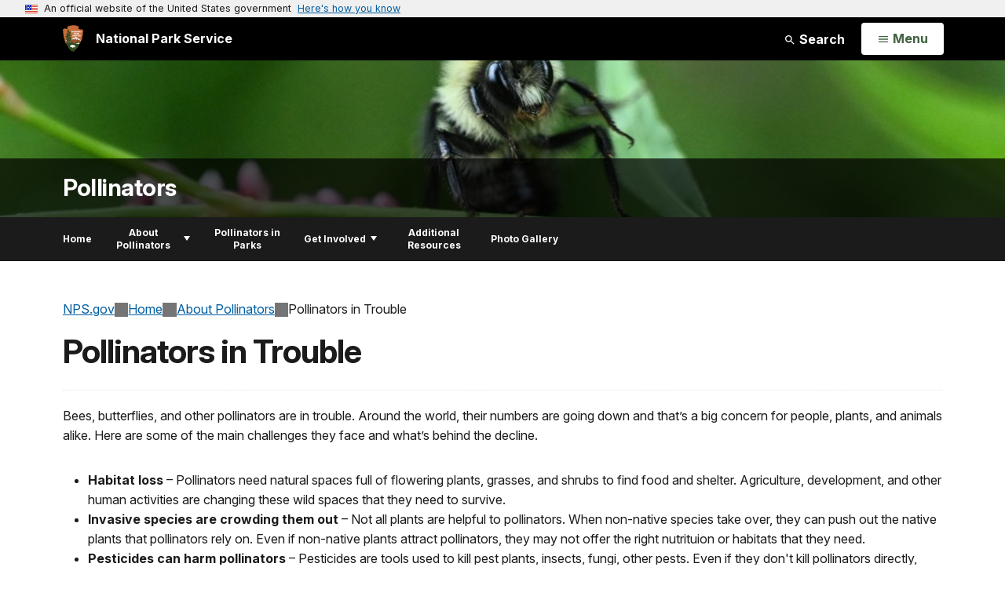

--- FILE ---
content_type: text/html;charset=UTF-8
request_url: https://www.nps.gov/subjects/pollinators/pollinators-in-trouble.htm
body_size: 11016
content:
<!doctype html> <html lang="en" class="no-js"> <!-- Content Copyright National Park Service -->
<!-- JavaScript & DHTML Code Copyright &copy; 1998-2025, PaperThin, Inc. All Rights Reserved. --> <head> <meta content="IE=edge" http-equiv="X-UA-Compatible"> <title>Pollinators in Trouble - Pollinators (U.S. National Park Service)</title> <script>
var jsDlgLoader = '/subjects/pollinators/loader.cfm';
var jsSiteResourceLoader = '/cs-resources.cfm?r=';
var jsSiteResourceSettings = {canCombine: false, canMinify: false};
</script>
<!-- beg (1) PrimaryResources -->
<script src="/ADF/thirdParty/jquery/jquery-3.6.js"></script><script src="/ADF/thirdParty/jquery/migrate/jquery-migrate-3.4.js"></script><script src="/commonspot/javascript/browser-all.js"></script>
<!-- end (1) PrimaryResources -->
<!-- beg (2) SecondaryResources -->
<!-- end (2) SecondaryResources -->
<!-- beg (3) StyleTags -->
<link rel="stylesheet" href="/common/commonspot/templates/assets/css/commonspotRTE.css" type="text/css" />
<!-- end (3) StyleTags -->
<!-- beg (4) JavaScript -->
<script>
<!--
var gMenuControlID = 0;
var menus_included = 0;
var jsSiteID = 1;
var jsSubSiteID = 30332;
var js_gvPageID = 4823688;
var jsPageID = 4823688;
var jsPageSetID = 0;
var jsPageType = 0;
var jsSiteSecurityCreateControls = 0;
var jsShowRejectForApprover = 1;
// -->
</script><script>
var jsDlgLoader = '/subjects/pollinators/loader.cfm';
var jsSiteResourceLoader = '/cs-resources.cfm?r=';
var jsSiteResourceSettings = {canCombine: false, canMinify: false};
</script>
<!-- end (4) JavaScript -->
<!-- beg (5) CustomHead -->
<!-- override SubjectSite from Subject Generic Page-->
<meta charset="utf-8">
<link href="/common/commonspot/templates/images/icons/favicon.ico" rel="shortcut icon">
<meta http-equiv="Pragma" content="no-cache" />
<meta http-equiv="Expires" content="0" />
<meta name="viewport" content="width=device-width, initial-scale=1.0">
<!--[if gt IE 8]>
<script src="/common/commonspot/templates/assets/js/app.early.min.js?v=20230112"></script>
<link href="/common/commonspot/templates/assets/css/split-css/main.min.css?v=2rpz-n03cpj" media="screen, print" rel="stylesheet">
<link href="/common/commonspot/templates/assets/css/split-css/main-min-blessed1.css" media="screen, print" rel="stylesheet">
<![endif]-->
<!--[if lt IE 9]>
<script src="https://oss.maxcdn.com/libs/html5shiv/3.7.0/html5shiv.js"></script>
<script src="https://oss.maxcdn.com/libs/respond.js/1.4.2/respond.min.js"></script>
<script src="/common/commonspot/templates/assets/js/app.early.min.js?v=20230112"></script>
<link href="/common/commonspot/templates/assets/css/split-css/main.min.css?v=2rpz-n03cpj" media="screen, print" rel="stylesheet">
<link href="/common/commonspot/templates/assets/css/split-css/main-min-blessed1.css" media="screen, print" rel="stylesheet">
<![endif]-->
<!--[if !IE]> -->
<script src="/common/commonspot/templates/assets/js/app.early.min.js?v=20230112"></script>
<script src="/common/commonspot/templates/js/uswds/uswds-init.js"></script>
<link href="/common/commonspot/templates/assets/css/main.min.css?v=20230112" media="screen, print" rel="stylesheet">
<!-- <![endif]-->
<link href='//fonts.googleapis.com/css?family=Open+Sans:700,600,400|Open+Sans+Condensed:300,700' rel='stylesheet' type='text/css'>
<link rel="manifest" href="/manifest.json" crossorigin="use-credentials" />
<meta name="apple-itunes-app" content="app-id=1549226484, app-argument=https://apps.apple.com/us/app/national-park-service/id1549226484">
<style>
table#cs_idLayout2,
table#cs_idLayout2 > tbody,
table#cs_idLayout2 > tbody > tr,
table#cs_idLayout2 > tbody > tr >  td
{
display: block;
border-collapse:separate;
}
</style>
<script src='/common/commonspot/templates/js/federated-analytics-uav1.js?ver=true&agency=DOI&subagency=NPS&exts=rtf,odt,ods,odp,brf&dclink=true&enhlink=true' id='_fed_an_ua_tag'></script>
<meta property="og:type" content="website" />
<!-- not view page: /subjects/pollinators/pollinators-in-trouble.htm -->
<meta property="og:title" content="Pollinators in Trouble - Pollinators (U.S. National Park Service)" />
<meta property="og:url" content="https://www.nps.gov/subjects/pollinators/pollinators-in-trouble.htm" />
<!-- end (5) CustomHead -->
<!-- beg (6) TertiaryResources -->
<!-- end (6) TertiaryResources -->
<!-- beg (7) authormode_inlinestyles -->
<link rel="stylesheet" type="text/css" href="/commonspot/commonspot.css" id="cs_maincss">
<!-- end (7) authormode_inlinestyles -->
</head><body class="SubjectSite"><span role="navigation" aria-label="Top of page" id="__topdoc__"></span>
<section
class="usa-banner"
aria-label="Official website of the United States government"
>
<div class="usa-accordion">
<header class="usa-banner__header">
<div class="usa-banner__inner">
<div class="grid-col-auto">
<img
aria-hidden="true"
class="usa-banner__header-flag"
src="/common/commonspot/templates/assets/icon/us_flag_small.png"
alt=""
/>
</div>
<div class="grid-col-fill tablet:grid-col-auto" aria-hidden="true">
<p class="usa-banner__header-text">
An official website of the United States government
</p>
<p class="usa-banner__header-action">Here's how you know</p>
</div>
<button
type="button"
class="usa-accordion__button usa-banner__button"
aria-expanded="false"
aria-controls="gov-banner-default"
>
<span class="usa-banner__button-text">Here's how you know</span>
</button>
</div>
</header>
<div
class="usa-banner__content usa-accordion__content"
id="gov-banner-default"
>
<div class="grid-row grid-gap-lg">
<div class="usa-banner__guidance tablet:grid-col-6">
<img
class="usa-banner__icon usa-media-block__img"
src="/common/commonspot/templates/assets/icon/icon-dot-gov.svg"
role="img"
alt=""
aria-hidden="true"
/>
<div class="usa-media-block__body">
<p>
<strong>Official websites use .gov</strong><br />A
<strong>.gov</strong> website belongs to an official government
organization in the United States.
</p>
</div>
</div>
<div class="usa-banner__guidance tablet:grid-col-6">
<img
class="usa-banner__icon usa-media-block__img"
src="/common/commonspot/templates/assets/icon/icon-https.svg"
role="img"
alt=""
aria-hidden="true"
/>
<div class="usa-media-block__body">
<p>
<strong>Secure .gov websites use HTTPS</strong><br />A
<strong>lock</strong> (
<span class="icon-lock"
><svg
xmlns="http://www.w3.org/2000/svg"
width="52"
height="64"
viewBox="0 0 52 64"
class="usa-banner__lock-image"
role="img"
aria-labelledby="banner-lock-description-default"
focusable="false"
>
<title id="banner-lock-title-default">Lock</title>
<desc id="banner-lock-description-default">Locked padlock icon</desc>
<path
fill="#000000"
fill-rule="evenodd"
d="M26 0c10.493 0 19 8.507 19 19v9h3a4 4 0 0 1 4 4v28a4 4 0 0 1-4 4H4a4 4 0 0 1-4-4V32a4 4 0 0 1 4-4h3v-9C7 8.507 15.507 0 26 0zm0 8c-5.979 0-10.843 4.77-10.996 10.712L15 19v9h22v-9c0-6.075-4.925-11-11-11z"
/>
</svg> </span
>) or <strong>https://</strong> means you've safely connected to
the .gov website. Share sensitive information only on official,
secure websites.
</p>
</div>
</div>
</div>
</div>
</div>
</section>
<!--googleoff: index-->
<div tabindex="-1" id="beforeSkipLinks" ></div>
<div class="skip-links" aria-label="short-cut links" role="navigation">
<ul>
<li><a href="#GlobalNav-toggle" aria-label="Skip to global NPS navigation">Skip to global NPS navigation</a></li>
<li><a href="#main" aria-label="Skip to the main content">Skip to the main content</a></li>
<li><a href="#GlobalFooter" aria-label="Skip to the footer section">Skip to the footer section</a></li>
</ul>
</div>
<!--googleon: index-->
<!--googleoff: index-->
<div class="AnniversaryBanner" id="anniversary_banner" data-sitecode="pollinators" data-sitetype="subject"></div>
<div class="PromoBanner"></div>
<!--googleon: index-->
<!--googleoff: index-->
<div class="GlobalHeader usaGlobalHeader" role="banner">
<div class="GlobalHeader__Navbar container">
<a class="GlobalHeader__Branding me-auto link-white" href="/">
<img src="/theme/assets/dist/images/branding/logo.png"
alt=""
width="80"
height="106"
class="GlobalHeader__Branding__Arrowhead img-fluid">
<span class="GlobalHeader__Branding__Text">
National Park Service
</span>
</a>
<a href="#GlobalFooterSearchInput"
class="GlobalHeader__FooterSearchLink js-scrollTo link-white">
<svg class="usa-icon"
role="presentation"
focusable="false">
<use href="/theme/assets/vendor/npsds/packages/icons/dist/sprite.svg#search" />
</svg>
<span class="visually-hidden">Search</span>
</a>
<form id="GlobalHeaderSearch"
class="GlobalHeader__Search"
action="/search/"
method="GET"
role="search">
<button type="button"
data-bs-toggle="collapse"
data-bs-target="#GlobalHeaderSearchCollapse"
aria-expanded="false"
aria-controls="GlobalHeaderSearchCollapse">
<svg class="usa-icon"
role="presentation"
focusable="false">
<use href="/theme/assets/vendor/npsds/packages/icons/dist/sprite.svg#search" />
</svg>
Search
</button>
<div id="GlobalHeaderSearchCollapse"
class="collapse collapse-horizontal"
role="presentation">
<div>
<input class="form-control me-2"
type="text"
autocomplete="off"
name="query"
placeholder="Keyword Search"
required
aria-label="Search text">
<div class="GlobalSearch-suggestions"></div>
<button class="usa-button usa-button--outline usa-button--inverse me-2" data-scope="site" type="submit">
This Site
</button>
<button class="usa-button usa-button--outline usa-button--inverse" data-scope="all" type="submit">
All NPS
</button>
</div>
</div>
<input type="hidden"
name="sitelimit"
value="www.nps.gov/subjects/pollinators">
<input type="hidden" name="affiliate" value="nps">
</form>
</div>
<nav id="GlobalNav" class="GlobalNav">
<h1 id="GlobalNavButtonContainer" class="usaGlobalNavButtonContainer">
<button type="button"
id="GlobalNav-toggle"
class="usa-button usa-button--inverse-fill"
data-bs-toggle="collapse"
data-bs-target="#GlobalNavCollapse"
aria-controls="GlobalNavCollapse"
aria-expanded="false"
aria-label="Open Menu">
<span class="GlobalNav__Toggle__Text GlobalNav__Toggle__Text--closed">
<svg class="usa-icon"
role="presentation"
focusable="false">
<use href="/theme/assets/vendor/npsds/packages/icons/dist/sprite.svg#menu" />
</svg>
<span class="visually-hidden">Open</span>
Menu
</span>
<span class="GlobalNav__Toggle__Text GlobalNav__Toggle__Text--open">
<svg class="usa-icon"
role="presentation"
focusable="false">
<use href="/theme/assets/vendor/npsds/packages/icons/dist/sprite.svg#close" />
</svg>
Close
<span class="visually-hidden">Menu</span>
</span>
</button>
</h1>
<div id="GlobalNavCollapse" class="collapse">
<div class="container">
<p class="GlobalNav__LanguageInfo">
</p>
<h2 class="GlobalNav__SectionHeading GlobalNav__SectionHeading--green" hidden>
Explore This Park
</h2>
<ul id="GlobalNavListLocal" class="GlobalNav__List" hidden></ul>
<h2 class="GlobalNav__SectionHeading GlobalNav__SectionHeading--blue">
Explore the National Park Service
</h2>
<ul id="GlobalNavList" class="GlobalNav__List"></ul>
</div>
</div>
</nav>
</div>
<!--googleon: index-->
<div id="myModal" class="modal refreshableModal" tabindex="-1" aria-labelledby="exitModalLabel" aria-hidden="true">
<div class="modal-dialog">
<div class="modal-content">
<div class="modal-header">
<h2 class="modal-title visually-hidden" id="exitModalLabel">Exiting nps.gov</h2>
<button type="button" class="btn-close" data-bs-dismiss="modal" aria-label="Close"></button>
</div>
<div class="modal-body"></div>
<div class="modal-footer">
<button type="button" class="btn btn-secondary" data-bs-dismiss="modal">Cancel</button>
</div>
</div>
</div>
</div>
<div id="cs_control_481716" class="cs_control CS_Element_Schedule"><div  title="" id="CS_Element_BannerContainer"><div id="gridRow_1_1_481716" class="cs_GridRow"><div id="gridCol_1_1_1_1_481716" class="cs_GridColumn"><div id="cs_control_830312" class="cs_control CS_Element_CustomCF"><div id="CS_CCF_4823688_830312">
<script>
window.addEventListener('load', (event) => {
NPS.utility.updateBannerImageFromJSON( "pollinators" );
});
</script>
<header id="HERO" class="Hero Hero--Ribbon -secondary">
<div id="HeroBanner" class="HeroBanner ">
<div class="HeroBanner__TitleContainer">
<div class="container">
<a href="&#x2f;subjects&#x2f;pollinators&#x2f;"
class="HeroBanner__Title"
>Pollinators</a>
</div>
</div>
<div class="picturefill-background"
role="img"
style="background-image: url('/common/uploads/banner_image/nri/secondary/ECB65A0C-BCF8-544E-7D067DC87BBF3BCB.jpg?mode=crop&quality=90&width=1024&height=200');background-position 50% 0%;" aria-label="Close-up of a black and yellow bumblebee perched on a green stem with small pink flowers">
<span data-src="/common/uploads/banner_image/nri/secondary/ECB65A0C-BCF8-544E-7D067DC87BBF3BCB.jpg?mode=crop&quality=90&width=1200&height=200"
data-media="(min-width: 1024px)"></span>
<span data-src="/common/uploads/banner_image/nri/secondary/ECB65A0C-BCF8-544E-7D067DC87BBF3BCB.jpg?mode=crop&quality=90&width=2400&height=400"
data-media="(min-width: 1024px) and (min-resolution: 144dppx)"></span>
<span data-src="/common/uploads/banner_image/nri/secondary/ECB65A0C-BCF8-544E-7D067DC87BBF3BCB.jpg?mode=crop&quality=90&width=2400&height=400"
data-media="(min-width: 1024px) and (-webkit-min-device-pixel-ratio: 1.5)"></span>
<span data-src="/common/uploads/banner_image/nri/secondary/ECB65A0C-BCF8-544E-7D067DC87BBF3BCB.jpg?mode=crop&quality=90&width=2400&height=400"
data-media="(min-width: 1440px)"></span>
</div>
</div>
</header>
</div></div><div id="cs_control_4094669" class="cs_control CS_Element_CustomCF"><div id="CS_CCF_4823688_4094669"> </div></div></div></div></div></div>
<div id="Subject-header">
<div class="container">
<div class="pull-left">
<!--googleoff: index-->
<nav id="LocalNav-desktop-nav" role="navigation">
<div id="cs_control_699042" class="cs_control CS_Element_CustomCF"><div id="CS_CCF_4823688_699042"><div id="cs_control_481717" class="cs_control CS_Element_Custom"><!-- _CSDPFID=4823688|4823688=_CSDPFID -->
<style type="text/css">
div.ColumnMain #npsNav h2 { display:none }
</style>
<!-- nav -->
<!--googleoff: index-->
<div id="npsNav" class="62F13721-B4A2-707E-9AEDA4C65FC41FF7">
<ul id="LocalNav" class="sm sm-nps"></ul>
</div>
<!--googleon: index-->
<script>
jQuery(document).ready(function() {
NPS.display.outputNav('/subjects/pollinators','/subjects/pollinators/pollinators-in-trouble.htm','read');
});
</script>
</div></div></div>
</nav>
<!--googleon: index-->
<script>
(function ($) {
// Hide park home
$("#LocalNav-desktop-nav ul li a:contains('Park Home')")
.parent()
.hide();
// Hide park home
$("li#LocalNav-mobile ul li a:contains('Park Home')")
.parent()
.hide();
$("ul#LocalNav > li > a")
.wrap("<div class='top-lvl-item-container'>")
.wrap("<div class='top-lvl-item'>");
})(jQuery);
</script>
</div>
</div>
</div>
<script type="text/javascript">
jQuery(document).ready(function() {
setTimeout( function() {
NPS.display.showAdminTools( 0 );
} ,10);
});
</script>
<div id="main" role="main" class="MainContent">
<style>
#modal-contact-us .modal-body { padding-top: 0px; }
.modal-header { border:none; }
</style>
<div class="modal fade" id="modal-contact-us" tabindex="-1" aria-labelledby="modal-contact-us-label">
<div class="modal-dialog">
<div class="modal-content">
<div class="modal-header">
<h4 class="modal-title visually-hidden" id="modal-contact-us-label">Contact Us</h4>
<button type="button" class="btn-close" data-bs-dismiss="modal" aria-label="Close"></button>
</div>
<div class="modal-body">
<iframe frameborder="0" id="modal-contact-us-iframe" width="100%" height="100%" title="Contact Us"></iframe>
</div>
</div>
</div>
</div>
<div id="adminTools"></div>
<div class="container">
<div class="ColumnGrid row">
<!--googleoff: index-->
<div class="container">
<nav class="usa-breadcrumb" aria-label="Breadcrumbs" style="display: none;">
<ol id="breadcrumbs" class="usa-breadcrumb__list"></ol>
</nav>
</div>
<!--googleon: index-->
<div class="ColumnMain col-sm-12">
<div class="ContentHeader text-content-size">
<h1 class="page-title">Pollinators in Trouble</h1>
</div>
<div class="row">
<div class="col-sm-12">
<div id="cs_control_536382" class="cs_control CS_Element_Schedule"><div  title="" id="CS_Element_contentcontainer"><div id="gridRow_1_1_536382" class="cs_GridRow"><div id="gridCol_1_1_1_1_536382" class="cs_GridColumn"><div id="cs_control_4823699" class="cs_control CS_Element_Custom"><style>blockquote {border-left: 5px solid #fff;}</style>
<div class="Component ArticleTextGroup TextWrapped clearfix">
Bees, butterflies, and other pollinators are in trouble. Around the world, their numbers are going down and that’s a big concern for people, plants, and animals alike. Here are some of the main challenges they face and what’s behind the decline.
</div></div><div id="cs_control_4823701" class="cs_control CS_Element_Custom"><style>blockquote {border-left: 5px solid #fff;}</style>
<div class="Component ArticleTextGroup TextWrapped clearfix">
<ul>
<li><strong>Habitat loss </strong>– Pollinators need natural spaces full of flowering plants, grasses, and shrubs to find food and shelter. Agriculture, development, and other human activities are changing these wild spaces that they need to survive.</li>
<li><strong>Invasive species are crowding them out </strong>– Not all plants are helpful to pollinators. When non-native species take over, they can push out the native plants that pollinators rely on. Even if non-native plants attract pollinators, they may not offer the right nutrituion or habitats that they need. </li>
<li><strong>Pesticides can harm pollinators </strong>– Pesticides are tools used to kill pest plants, insects, fungi, other pests. Even if they don't kill pollinators directly, these chemicals can impact the plants that pollnators depend on and leave behind harmful residue that can affect their health for generations.</li>
<li><strong>Climate change  </strong>– Flowering plants may occur farther north or at higher elevations as a response to warming temperatures and may become out of sync with their pollinators. The types and distributions of pollinators may change; pollinators adapted to warmer temperatures may expand their northward range, displacing other pollinators.</li>
<li><strong>Parasites and diseases </strong>– Pollinators also face threats from pests and illnesses, especially honey bees. Key parasites and diseases affecting honey bees include Varrora mites, Hive Beetle, and Colony Collapse Disorder. Global trade and travel make it easier for parasites and diseases, too. And some non-native pests are infecting native species.</li>
</ul>
</div></div><div id="cs_control_8036336" class="cs_control CS_Element_Custom">
<script src="/common/commonspot/customcf/search/js/search-listing-page-plugin.js"></script>
<script>
jQuery(document).ready(function() {
jQuery('#searchListing-3BAB7BCA-A2B2-F19B-1A6019334545545F').searchlisting({
searchURL: "/solr/",
searchURLReady: "/solr/?q=csPageID:(7845294^6 OR 7540748^5 OR 6932541^4 OR 6389626^3 OR 6119953^2 OR 7279964^1)&fl=Title,Abstract,Subtype,Parks,Organizations,Sites_Item,Image_URL,Image_Alt_Text,PageURL&defType=edismax&sort=score desc&start=0&fq=(Category:\"Articles\" OR Category:\"Trip Ideas\" OR Category:\"News\" OR Category:\"Teacher Resources\" OR Category:\"Articles\") AND Type:\"Article\" AND -Allow_Listing_Display:false&rows=10",
getMetaFields: "Title,Abstract,Subtype,Parks,Organizations,Sites_Item,Image_URL,Image_Alt_Text,PageURL",
frontEndClient: "",
perPage: "10",
startNum: "0",
keywords: "csPageID:(7845294^6 OR 7540748^5 OR 6932541^4 OR 6389626^3 OR 6119953^2 OR 7279964^1)",
filterQuery: "(Category:\"Articles\" OR Category:\"Trip Ideas\" OR Category:\"News\" OR Category:\"Teacher Resources\" OR Category:\"Articles\") AND Type:\"Article\" AND -Allow_Listing_Display:false",
usesDynamicNavigation: "",
sort: "score desc",
extrasForm: "",
extrasForm_keywordField: "",
extrasForm_keywordField: "",
dataTransformJS: "if(\'Type\' in meta && typeof meta[\'Type\'] == \'object\'){ meta[\'Type\'] = meta[\'Type\'].join(\',\'); }var st = metaFieldArr.indexOf(\'Subtype\'); var t = metaFieldArr.indexOf(\'Type\'); if (st !== -1 && t == -1) { metaFieldArr[st] = \'Type\'; if(\'Subtype\' in meta){ meta[\'Type\']=meta[\'Subtype\']; delete meta[\'Subtype\']; }} if(\'Parks\' in meta){ meta[\'Parks\']=meta[\'Parks\'].replace(/,/g , \', \');  }if(\'Organizations\' in meta){ meta[\'Organizations\']=meta[\'Organizations\'].replace(/,/g , \', \'); }if(\'Sites\' in meta){ meta[\'Sites\']=meta[\'Sites\'].replace(/,/g , \', \'); }if(\'Type\' in meta){ meta[\'Type\']=meta[\'Type\'].replace(/,/g , \', \'); }if(\'Subtype\' in meta && meta[\'Subtype\'] == \'Series\' ) { delete meta[\'Subtype\']; }if(\'Image_URL\' in meta){ meta[\'Image_URL\'] = meta[\'Image_URL\'].replace(\'/cropped_image/\', \'/cropped_image/secondary/\'); }if(\'Type\' in meta && meta[\'Type\'] !== \'News\' && \'Date_Released\' in meta){ delete meta[\'Date_Released\']; }"
,facetFields: "Parks_Item,Organizations_Item"
})
});
</script>
<div  class="container ListingList ListingResults" id="searchListing-3BAB7BCA-A2B2-F19B-1A6019334545545F">
<h2>Highlighted Articles</h2>
<div class="row">
<div class="col-sm-12">
<div class="results">
<a name="results"></a>
<div class="display-list-view" id="display-list-view">
<div class="info-micro-filter" style="display:none;">
<div class="result-count"></div>
<div class="result-selectors">
<div class="result-facet-Parks_Item result-facet-select" style="display:none;" data-facetField="Parks_Item" data-facettitle="Location">
<form action="#" class="micro-filter facet-parks">
<span class="visually-hidden">
<label for="sort-by-select-searchListing-3BAB7BCA-A2B2-F19B-1A6019334545545F">Narrow By Location:</label>
</span>
<select name="result-narrow-Parks_Item" multiple></select>
</form>
</div>
<div class="result-facet-Organizations_Item result-facet-select" style="display:none;" data-facetField="Organizations_Item" data-facettitle="Office">
<form action="#" class="micro-filter facet-organizations">
<span class="visually-hidden">
<label for="sort-by-select-searchListing-3BAB7BCA-A2B2-F19B-1A6019334545545F">Narrow By Office:</label>
</span>
<select name="result-narrow-Organizations_Item" multiple></select>
</form>
</div>
<div class="result-count-select">
<form action="#" class="sort-by" id="result-count-form"><p><label for="result-count-select-searchListing-3BAB7BCA-A2B2-F19B-1A6019334545545F">Show</label><select name="result-maxRows" id="result-count-select-searchListing-3BAB7BCA-A2B2-F19B-1A6019334545545F">
<option value="10">10</option>
<option value="40">40</option>
</select></p></form>
</div>
</div>
</div>
</div><!--display-list-view-->
<div class="FilterTags" style="display:none;"></div>
<div class="ListingResults-loading">
Loading results...
</div>
<ul class="resultsUL"></ul>
</div><!--results-->
</div><!-- col-sm-12 -->
</div><!-- row -->
<div class="resultsPaginationArea"></div>
</div>
</div><div id="cs_control_8036343" class="cs_control CS_Element_Custom"><style>blockquote {border-left: 5px solid #fff;}</style>
<div class="Component ArticleTextGroup TextWrapped clearfix">
<h2>You can help!</h2>
Did you know that there are actions you can take to help pollinators? Everyone can play a role in ensuring that our environment, and the insects that work it, remain healthy.
<ul>
<li><a href="/subjects/pollinators/getinvolved.htm" id="CP___PAGEID=4871873,getinvolved.htm,30332|">Get Involved</a>: Find a list of ways to help pollinators.</li>
<li><a href="/subjects/pollinators/helping-in-our-own-backyards.htm" id="CP___PAGEID=4850575,helping-in-our-own-backyards.htm,30332|">Help in Your Backyard</a>: Even small changes in our own backyards can help pollinators survive and thrive.</li>
<li><a href="https://www.nps.gov/articles/000/idkt-planting-for-pollinators.htm" id="https://www.nps.gov/articles/000/idkt-planting-for-pollinators.htm|">Planting for Pollinators</a>: Learn more about how you can help pollinators from home and share what you learn with a friend! </li>
</ul>
</div></div><div id="cs_control_8036315" class="cs_control CS_Element_Custom">
<style>
.HeroPromo { overflow: visible; }
</style>
<div id="HERO_Promo" class="HeroPromo">
<div class="container-fluid">
<div class="row picturefill-background" style="background-image: url('/common/uploads/hero_promo/nri/promo/BED78802-B798-2622-D561E5137D716EDB.jpg?width=960&quality=90&mode=crop');" role="img" aria-label="an orange and black butterfly lands on a cluster of yellow flowers">
<span data-src="/common/uploads/hero_promo/nri/promo/BED78802-B798-2622-D561E5137D716EDB.jpg?width=960&quality=90&mode=crop" data-media="(min-width: 1024px)"></span>
<span data-src="/common/uploads/hero_promo/nri/promo/BED78802-B798-2622-D561E5137D716EDB.jpg?width=960&quality=90&mode=crop" data-media="(min-width: 1024px) and (min-resolution: 144dppx)"></span>
<span data-src="/common/uploads/hero_promo/nri/promo/BED78802-B798-2622-D561E5137D716EDB.jpg?width=960&quality=90&mode=crop" data-media="(min-width: 1024px) and (-webkit-min-device-pixel-ratio: 1.5)"></span>
<span data-src="/common/uploads/hero_promo/nri/promo/BED78802-B798-2622-D561E5137D716EDB.jpg?width=960&quality=90&mode=crop" data-media="(min-width: 1440px)"></span>
<div class="HeroPromo-content">
<h3 class="HeroPromo-label">Plant a pollinator garden</h3>
<span class="HeroPromo-title">
<a href="/subjects/pollinators/helping-in-our-own-backyards.htm">Helping in Your Backyard</a>
</span>
</div>
</div>
</div>
</div>
<br />
</div></div></div></div></div>
</div><!-- col-sm-12 -->
</div><!-- row -->
</div><!-- ColumnMain col-sm-9 -->
</div><!-- ColumnGrid row -->
</div><!-- end container -->
<div class="container">
<div class="ColumnGrid row">
<div class="ColumnMain col-sm-12">
<div class="row">
<div class="col-sm-12 text-content-size text-content-style">
<p style="text-align:right;">Last updated: June 10, 2025</p>
</div>
</div>
</div>
</div>
</div>
<div id="ParkFooter" class="ParkFooter">
<div class="container">
<!--googleoff: index-->
<script type="text/javascript">
jQuery(document).ready(function() {
var subsiteURL = "/subjects/pollinators/";
var jsonSrc = "";
var related_orgs = [];
var max_display = 3;
jsonSrc = subsiteURL+"experience_more_pollinators.json?v="+Date.now();
jQuery.getJSON( jsonSrc, function( data ) {
var has_related_content = 0;
var output_related_content = '<div class="ExperienceMoreFooter"><h2 class="ExperienceMoreTitle">Experience More</h2><div class="row">';
if ( data.RELATED_SUBS.length ) {
// Subjects
output_related_content += '<div class="col-sm-4 col-md-4"><div class="ExperienceMoreCategory"><h3>Subjects</h3><ul>';
var display_total = data.RELATED_SUBS.length;
if ( display_total > max_display ) {
display_total = max_display;
}
for ( var i = 0; i < display_total; i++ ) {
output_related_content += `<li class="ExperienceMore item"><a class="more" href="/subjects/${data.RELATED_SUBS[i].site_code}" onclick="gas('send', 'event', 'Experience More', '${document.location.href}', '/subjects/${data.RELATED_SUBS[i].site_code}', 1, true)">${data.RELATED_SUBS[i].name}</a></li>`;
has_related_content = 1;
}
if ( data.RELATED_SUBS.length > max_display ) {
output_related_content += '<div class="ExperienceMore item"><div>';
output_related_content += '<a class="all more" href="/experiencemore/related-content.htm?subjectID=2707C925-CBB3-4BFE-99A4-9EED823B4D0D#subject" id="anch_21">';
output_related_content += '<svg class="icon" focusable="false" role="img"><use xlink:href="/common/commonspot/templates/assets/sprite.symbol.svg#plus-sign"></use></svg>';
output_related_content += 'View All Related Subjects</a></div></div>';
}
output_related_content += '</ul></div></div>';
}
if ( data.RELATED_PARKS.length ) {
// Parks
output_related_content += '<div class="col-sm-4 col-md-4"><div class="ExperienceMoreCategory"><h3>Parks</h3><ul>';
var display_total = data.RELATED_PARKS.length;
if ( display_total > max_display ) {
display_total = max_display;
}
for ( var i = 0; i < display_total; i++ ) {
output_related_content += `<li class="ExperienceMore item"><a class="more" href="/${data.RELATED_PARKS[i].site_code}" onclick="gas('send', 'event', 'Experience More', '${document.location.href}', '/${data.RELATED_PARKS[i].site_code}', 1, true)">${data.RELATED_PARKS[i].name}</a></li>`;
has_related_content = 1;
}
if ( data.RELATED_PARKS.length > max_display ) {
output_related_content += '<div class="ExperienceMore item"><div>';
output_related_content += '<a class="all more" href="/experiencemore/related-content.htm?subjectID=2707C925-CBB3-4BFE-99A4-9EED823B4D0D#park" id="anch_21">';
output_related_content += '<svg class="icon" focusable="false" role="img"><use xlink:href="/common/commonspot/templates/assets/sprite.symbol.svg#plus-sign"></use></svg>';
output_related_content += 'View All Related Parks</a></div></div>';
}
output_related_content += '</ul></div></div>';
}
if ( data.RELATED_ORGS.length ) {
// Organizations
output_related_content += '<div class="col-sm-4 col-md-4"><div class="ExperienceMoreCategory"><h3>Organizations</h3><ul>';
var display_total = data.RELATED_ORGS.length;
if ( display_total > max_display ) {
display_total = max_display;
}
for (var i = 0; i < display_total; i++ ) {
if ( data.RELATED_ORGS[i].site_code.toString().length ) {
output_related_content += `<li class="ExperienceMore item"><a class="more" href="/orgs/${data.RELATED_ORGS[i].site_code}" onclick="gas('send', 'event', 'Experience More', '${document.location.href}', '/orgs/${data.RELATED_ORGS[i].site_code}', 1, true)">${data.RELATED_ORGS[i].name}</a></li>`;
}
else {
output_related_content += '<li class="item">'+data.RELATED_ORGS[i].name+'</li>';
}
has_related_content = 1;
}
if ( data.RELATED_ORGS.length > max_display ) {
output_related_content += '<div class="ExperienceMore item"><div>';
output_related_content += '<a class="all more" href="/experiencemore/related-content.htm?subjectID=2707C925-CBB3-4BFE-99A4-9EED823B4D0D#org" id="anch_21">';
output_related_content += '<svg class="icon" focusable="false" role="img"><use xlink:href="/common/commonspot/templates/assets/sprite.symbol.svg#plus-sign"></use></svg>';
output_related_content += 'View All Related Organizations</a></div></div>';
}
output_related_content += '</ul></div></div>';
}
output_related_content += '</div></div>';
if(has_related_content == 1) {
jQuery("#related_content_position").replaceWith(output_related_content);
}
});
});
</script>
<div id="related_content_position"></div>
<!--googleon: index-->
<script type="text/javascript">
jQuery(document).ready(function() {
var subsiteURL  = "";
var jsonSrc     = "";
var siteCode    = "";
subsiteURL  = "/subjects/pollinators/";
siteCode = subsiteURL.split("/");
siteCode = siteCode[2];
if ( subsiteURL.includes("orgs") | subsiteURL.includes("im") | subsiteURL.includes("rlc") ) {
jsonSrc = subsiteURL+"structured_data_orgs_"+siteCode+".json?v="+Date.now();
}
if ( subsiteURL.includes("locations") ) {
jsonSrc = subsiteURL+"structured_data_locations_"+siteCode+".json?v="+Date.now();
}
if ( subsiteURL.includes("subjects") ) {
jsonSrc = subsiteURL+"structured_data_subjects_"+siteCode+".json?v="+Date.now();
}
// Location Site Check //
urlCheck = window.location.href;
if (urlCheck.includes("locations")) {
fileURL = '/locations/pollinators/structured_data_pollinators.json';
}
jQuery.getJSON(jsonSrc, function( data ) {
var hasSocialMedia = 0;
var outputSocialMedia = '<div class="col-sm-6 col-md-4 "><div class="ParkFooter-socialLinks"><h3>Stay Connected</h3><ul class="ParkFooter-socialLinks row">';
if (data.facebookURL) {
outputSocialMedia += '<li class="col-2 col-sm-4 col-md-2"><a href="'+data.facebookURL+'"><svg class="icon" focusable="false" role="img" aria-label="Facebook for this org or subject"><use xlink:href="/common/commonspot/templates/assets/sprite.symbol.svg#facebook"></use></svg></a></li>';
hasSocialMedia = 1;
}
if (data.twitterURL) {
data.twitterURL = data.twitterURL.replace('twitter.com', 'x.com')	// convert old Twitter links into equivalent X links
outputSocialMedia += '<li class="col-2 col-sm-4 col-md-2"><a href="'+data.twitterURL+'"><svg class="icon" focusable="false" role="img" aria-label="X for this org or subject"><use xlink:href="/common/commonspot/templates/assets/sprite.symbol.svg#x-black"></use></svg></a></li>';
hasSocialMedia = 1;
}
if (data.instagramURL) {
outputSocialMedia += '<li class="col-2 col-sm-4 col-md-2"><a href="'+data.instagramURL+'"><svg class="icon" focusable="false" role="img" aria-label="Instagram for this org or subject"><use xlink:href="/common/commonspot/templates/assets/sprite.symbol.svg#instagram-dark"></use></svg></a></li>';
hasSocialMedia = 1;
}
if (data.youtubeURL) {
outputSocialMedia += '<li class="col-2 col-sm-4 col-md-2"><a href="'+data.youtubeURL+'"><svg class="icon" focusable="false" role="img" aria-label="YouTube for this org or subject"><use xlink:href="/common/commonspot/templates/assets/sprite.symbol.svg#youtube"></use></svg></a></li>';
hasSocialMedia = 1;
}
if (data.flickrURL) {
outputSocialMedia += '<li class="col-2 col-sm-4 col-md-4"><a href="'+data.flickrURL+'"><svg class="icon" focusable="false" role="img" aria-label="Flickr for this org or subject"><use xlink:href="/common/commonspot/templates/assets/sprite.symbol.svg#flickr"></use></svg></a></li>';
hasSocialMedia = 1;
}
if (data.tumblrURL) {
outputSocialMedia += '<li class="col-2 col-sm-4 col-md-2"><a href="'+data.tumblrURL+'"><svg class="icon" focusable="false" role="img" aria-label="Tumblr for this org or subject"><use xlink:href="/common/commonspot/templates/assets/sprite.symbol.svg#tumblr"></use></svg></a></li>';
hasSocialMedia = 1;
}
if (data.foursquareURL) {
outputSocialMedia += '<li class="col-2 col-sm-12 col-md-6"><a href="'+data.foursquareURL+'"><svg class="icon" focusable="false" role="img" aria-label="FourSquare for this org or subject"><use xlink:href="/common/commonspot/templates/assets/sprite.symbol.svg#foursquare"></use></svg></a></li>';
hasSocialMedia = 1;
}
if (data.pinterestURL) {
outputSocialMedia += '<li class="col-2 col-sm-4 col-md-2"><a href="'+data.pinterestURL+'"><svg class="icon" focusable="false" role="img" aria-label="Pinterest for this org or subject"><use xlink:href="/common/commonspot/templates/assets/sprite.symbol.svg#pinterest"></use></svg></a></li>';
hasSocialMedia = 1;
}
outputSocialMedia += '</ul></div></div>';
if(hasSocialMedia == 1) {
jQuery("#sml_position").replaceWith(outputSocialMedia);
}
});
});
</script>
<!--googleoff: index-->
<div class="row">
<div class="col-sm-6 col-md-4">
<div class="ParkFooter-tools">
<h3>Tools</h3>
<ul class="row">
<li class=" col-6  "><a href="/subjects/pollinators/siteindex.htm"> Site Index</a></li>
<style>
#sub-nav .subject-tools-2 li.timeline {
border-bottom: none;
margin-bottom: 0;
padding-bottom: 8px;
}
</style>
</ul>
</div>
</div>
<div id="sml_position"></div>
</div>
<!--googleon: index-->
</div> <!-- container -->
</div> <!-- ParkFooter -->
</div><!-- end of <div main> -->
<!--googleoff: index-->
<footer id="GlobalFooter" class="usa-footer">
<div class="usa-footer__primary-section">
<div class="container">
<form id="GlobalFooterSearch"
class="GlobalFooter__Search usa-form usa-form--large"
action="/search/"
method="GET"
role="search">
<div class="position-relative">
<input class="usa-input"
id="GlobalFooterSearchInput"
type="text"
autocomplete="off"
name="query"
placeholder="Keyword Search"
required
aria-label="Search">
<div class="GlobalSearch-suggestions"></div>
</div>
<ul class="usa-button-group">
<li class="usa-button-group__item">
<button class="usa-button usa-button--outline usa-button--inverse" data-scope="site" type="submit">
This Site
</button>
</li>
<li class="usa-button-group__item">
<button class="usa-button usa-button--outline usa-button--inverse" data-scope="all" type="submit">
All NPS
</button>
</li>
</ul>
<input type="hidden"
name="sitelimit"
value="www.nps.gov/subjects/pollinators">
<input type="hidden" name="affiliate" value="nps">
</form>
<div class="GlobalFooter-AppPromo">
<div class="GlobalFooter-AppPromo__Text">
<div class="GlobalFooter-AppPromo__Heading">Experience Your America.</div>
<div class="GlobalFooter-AppPromo__Subheading GlobalFooter-AppPromo__BottomGroup">
<p>Download the NPS app to navigate the parks on the go.</p>
<p class="GlobalFooter-AppPromo__BadgeLinks">
<a href="https://apps.apple.com/us/app/national-park-service/id1549226484"
class="GlobalFooter-AppPromo__BadgeLink" onclick="gas('send', 'event', 'App Promo Footer', 'Apple', document.location.pathname, 1, true);">
<img alt="Download on the App Store"
src="/common/commonspot/templates/assets/images/app-promo/app-store-badge.svg"
width="132"
height="44">
</a>
<a href="https://play.google.com/store/apps/details?id=gov.nps.mobileapp"
class="GlobalFooter-AppPromo__BadgeLink" onclick="gas('send', 'event', 'App Promo Footer', 'Android', document.location.pathname, 1, true);">
<img alt="Get it on Google Play"
src="/common/commonspot/templates/assets/images/app-promo/google-play-badge.svg"
width="148.5"
height="44">
</a>
</p>
</div>
</div>
<div class="GlobalFooter-AppPromo__ImageContainer">
<img class="GlobalFooter-AppPromo__Image"
src="/common/commonspot/templates/assets/images/app-promo/app-promo-phones.png"
srcset="/common/commonspot/templates/assets/images/app-promo/app-promo-phones.png 1x, /common/commonspot/templates/assets/images/app-promo/app-promo-phones@2x.png 2x"
alt="Three smartphones showing different screens within the NPS app."
width="628"
height="463">
</div>
</div>
</div>
</div>
<div class="usa-footer__secondary-section">
<div class="container">
<div class="usa-footer__logo-container">
<a class="usa-footer__logo" href="https://www.nps.gov/">
<img class="usa-footer__logo-img print-only"
src="/common/commonspot/templates/assets/images/branding/lockup-horizontal.svg"
alt="">
<img alt="National Park Service U.S. Department of the Interior" width="193" height="124" class="usa-footer__logo-img" src="/common/commonspot/templates/assets/images/branding/lockup-reverse-vertical.svg">
<img alt="National Park Service U.S. Department of the Interior" width="268" height="80" class="usa-footer__logo-img usa-footer__logo-img--lg" src="/common/commonspot/templates/assets/images/branding/lockup-reverse-horizontal.svg">
</a>
</div>
<div class="usa-footer__contact-links">
<div class="usa-footer__social-links grid-row grid-gap-1">
<div class="grid-col-auto">
<a href="https://www.facebook.com/nationalparkservice" class="usa-social-link">
<svg class="usa-social-link__icon&#x20;usa-icon"
aria-label="Facebook"
role="img"
focusable="false">
<use href="/theme/assets/vendor/npsds/packages/icons/dist/sprite.svg#facebook" />
</svg>
</a>
</div>
<div class="grid-col-auto">
<a href="https://www.youtube.com/nationalparkservice" class="usa-social-link">
<svg class="usa-social-link__icon&#x20;usa-icon"
aria-label="Youtube"
role="img"
focusable="false">
<use href="/theme/assets/vendor/npsds/packages/icons/dist/sprite.svg#youtube" />
</svg>
</a>
</div>
<div class="grid-col-auto">
<a href="https://www.x.com/natlparkservice" class="usa-social-link">
<svg class="usa-social-link__icon&#x20;usa-icon"
aria-label="X"
role="img"
focusable="false">
<use href="/theme/assets/vendor/npsds/packages/icons/dist/sprite.svg#x" />
</svg>
</a>
</div>
<div class="grid-col-auto">
<a href="https://www.instagram.com/nationalparkservice" class="usa-social-link">
<svg class="usa-social-link__icon&#x20;usa-icon"
aria-label="Instagram"
role="img"
focusable="false">
<use href="/theme/assets/vendor/npsds/packages/icons/dist/sprite.svg#instagram" />
</svg>
</a>
</div>
<div class="grid-col-auto">
<a href="https://www.flickr.com/nationalparkservice" class="usa-social-link">
<svg class="usa-social-link__icon&#x20;usa-icon"
aria-label="Flickr"
role="img"
focusable="false">
<use href="/theme/assets/vendor/npsds/packages/icons/dist/sprite.svg#flickr" />
</svg>
</a>
</div>
</div>
</div>
</div>
</div>
<div class="usa-identifier">
<nav class="usa-identifier__section usa-identifier__section--required-links">
<div class="container">
<ul class="usa-identifier__required-links-list">
<li class="usa-identifier__required-links-item">
<a href="//www.nps.gov/aboutus/accessibility.htm"
class="usa-identifier__required-link usa-link"
>
Accessibility
</a>
</li>
<li class="usa-identifier__required-links-item">
<a href="//www.nps.gov/aboutus/privacy.htm"
class="usa-identifier__required-link usa-link"
>
Privacy Policy
</a>
</li>
<li class="usa-identifier__required-links-item">
<a href="//www.nps.gov/aboutus/foia/index.htm"
class="usa-identifier__required-link usa-link"
>
FOIA
</a>
</li>
<li class="usa-identifier__required-links-item">
<a href="//www.nps.gov/aboutus/notices.htm"
class="usa-identifier__required-link usa-link"
>
Notices
</a>
</li>
<li class="usa-identifier__required-links-item">
<a href="//www.nps.gov/aboutus/contactus.htm"
class="usa-identifier__required-link usa-link"
>
Contact The National Park Service
</a>
</li>
<li class="usa-identifier__required-links-item">
<a href="//www.nps.gov/aboutus/faqs.htm"
class="usa-identifier__required-link usa-link"
title="National Park Service frequently asked questions"
>
NPS FAQ
</a>
</li>
<li class="usa-identifier__required-links-item">
<a href="//www.doi.gov/pmb/eeo/no-fear-act"
class="usa-identifier__required-link usa-link"
>
No Fear Act
</a>
</li>
<li class="usa-identifier__required-links-item">
<a href="//www.nps.gov/aboutus/disclaimer.htm"
class="usa-identifier__required-link usa-link"
>
Disclaimer
</a>
</li>
<li class="usa-identifier__required-links-item">
<a href="//www.nps.gov/aboutus/vulnerability-disclosure-policy.htm"
class="usa-identifier__required-link usa-link"
>
Vulnerability Disclosure Policy
</a>
</li>
<li class="usa-identifier__required-links-item">
<a href="//www.usa.gov"
class="usa-identifier__required-link usa-link"
>
USA.gov
</a>
</li>
</ul>
</div>
</nav>
<section class="usa-identifier__section usa-identifier__section--usagov" aria-label="U.S. government information and services,">
<div class="container">
<div class="usa-identifier__usagov-description">
Looking for U.S. government information and services?
</div>
<a href="https://www.usa.gov/" class="usa-link">Visit USA.gov</a>
</div>
</section>
</div>
</footer>
<!--googleon: index-->
<!-- the rest of the scripts are leftovers from before the centennial down and should be pared down where possible -->
<script src="/common/commonspot/templates/js/global.js?v=20230112"></script>
<script src="/common/commonspot/templates/assets/libs/jquery.magnific-popup/jquery.magnific-popup.js"></script>
<script src="/common/commonspot/templates/assets/js/redesign.js?v=20230112"></script>
<link href="/common/commonspot/templates/assets/libs/colorbox/colorbox.css" rel="stylesheet">
<script type="text/javascript" src="/common/commonspot/templates/js/libs/jquery.colorbox-min.js"></script>
<script src="/common/commonspot/templates/js/intercept-include.js?v=20230112"></script>
<script src="/common/commonspot/templates/assets/libs/image-map-resizer/imageMapResizer.min.js"></script>
<script src="/common/commonspot/templates/assets/js/app.late.min.js?v=20230112"></script>
<script src="/common/commonspot/templates/js/uswds/uswds.js"></script>
<div class="modal fade" id="outdated-browser" tabindex="-1" role="dialog">
</div>
</body>
</html>
<!-- beg (1) PrimaryResources -->
<script src="/commonspot/javascript/lightbox/overrides.js"></script><script src="/commonspot/javascript/lightbox/window_ref.js"></script><script src="/commonspot/pagemode/always-include-common.js"></script>
<!-- end (1) PrimaryResources -->
<!-- beg (2) SecondaryResources -->
<script src="/ADF/thirdParty/jquery/cookie/jquery.cookie.js"></script>
<!-- end (2) SecondaryResources -->
<!-- beg (3) CustomFoot -->
<!-- end (3) CustomFoot -->
<!-- beg (4) TertiaryResources -->
<!-- end (4) TertiaryResources --><script>
<!--
var jsPageContributeMode = 'read';
var jsPageSessionContributeMode = 'read';

var jsPageAuthorMode = 0;
var jsPageEditMode = 0;


if(!commonspot)
var commonspot = {};
commonspot.csPage = {};


commonspot.csPage.url = '/subjects/pollinators/pollinators-in-trouble.htm';


commonspot.csPage.id = 4823688;

commonspot.csPage.siteRoot = '/';
commonspot.csPage.subsiteRoot = '/subjects/pollinators/';


// -->
</script>

<script>
<!--
	if (typeof parent.commonspot == 'undefined' || typeof parent.commonspot.lview == 'undefined' || typeof parent.commonspot.lightbox == 'undefined')
		loadNonDashboardFiles();
	else if (parent.commonspot && typeof newWindow == 'undefined')
	{
		var arrFiles = [
					{fileName: '/commonspot/javascript/lightbox/overrides.js', fileType: 'script', fileID: 'cs_overrides'},
					{fileName: '/commonspot/javascript/lightbox/window_ref.js', fileType: 'script', fileID: 'cs_windowref'}
					];
		
		loadDashboardFiles(arrFiles);
	}
//-->
</script>
</body></html>

--- FILE ---
content_type: text/html;charset=UTF-8
request_url: https://www.nps.gov/customcf/nps_nav/site_json.cfm?rootsubsiteid=/subjects/pollinators
body_size: 155
content:
{"p":[{"t":"Home","u":"/index.htm"},{"p":[{"t":"Pollinator Migration","u":"/pollinator-migration.htm"},{"t":"Pollinators in Trouble","u":"/pollinators-in-trouble.htm"}],"c":"has-sub","t":"About Pollinators","u":"/what-is-a-pollinator.htm"},{"t":"Pollinators in Parks","u":"/pollinators-in-parks.htm"},{"p":[{"t":"Help in Your Backyard","u":"/helping-in-our-own-backyards.htm"},{"t":"Ecoregional Planting Guide","u":"/ecoregional-planting-guide-cards.htm"}],"c":"has-sub","t":"Get Involved","u":"/getinvolved.htm"},{"t":"Additional Resources","u":"/additionalresources.htm"},{"t":"Photo Gallery","u":"/photos.htm"}],"r":"/subjects/pollinators","nt":"Explore This Subject"}

--- FILE ---
content_type: text/html;charset=UTF-8
request_url: https://www.nps.gov/customcf/banner_image/get-banner-image-json.cfm?sitecode=pollinators
body_size: 284
content:
{"DATA":{"credit":"NPS Photo / Christina Martin","description":"","src":"/common/uploads/banner_image/nri/ECB65A0C-BCF8-544E-7D067DC87BBF3BCB.jpg","crops":[{"src":"/common/uploads/banner_image/nri/homepage/ECB65A0C-BCF8-544E-7D067DC87BBF3BCB.jpg","link":"","id":730827,"aspect_ratio":3.00,"coordinates":"{\"ar\":3,\"x\":0,\"y\":772.3191511005226,\"s\":1,\"w\":3549,\"h\":1034.6938775510203}"},{"src":"/common/uploads/banner_image/nri/secondary/ECB65A0C-BCF8-544E-7D067DC87BBF3BCB.jpg","link":"","id":730828,"aspect_ratio":6.00,"coordinates":"{\"ar\":6,\"x\":7.213324999999928,\"y\":891.2955249999999,\"s\":1,\"w\":3435.4320000000002,\"h\":572.5720000000001}"}],"nps_photo":1,"title":"","id":"338957","kicker":"","alt_text":"Close-up of a black and yellow bumblebee perched on a green stem with small pink flowers"}} 

--- FILE ---
content_type: text/plain;charset=utf-8
request_url: https://www.nps.gov/solr/?json.wrf=jQuery36106095763701755086_1769885688551
body_size: 3103
content:
jQuery36106095763701755086_1769885688551({
  "responseHeader":{
    "status":0,
    "QTime":17,
    "params":{
      "facet.field":["Parks_Item",
        "Organizations_Item"],
      "fl":"Title,Abstract,Subtype,Parks,Organizations,Sites_Item,Image_URL,Image_Alt_Text,PageURL",
      "start":"0",
      "fq":"(Category:\"Articles\" OR Category:\"Trip Ideas\" OR Category:\"News\" OR Category:\"Teacher Resources\" OR Category:\"Articles\") AND Type:\"Article\" AND -Allow_Listing_Display:false",
      "sort":"score desc",
      "rows":"10",
      "q":"csPageID:(7845294^6 OR 7540748^5 OR 6932541^4 OR 6389626^3 OR 6119953^2 OR 7279964^1)",
      "facet.limit":"-1",
      "json.wrf":"jQuery36106095763701755086_1769885688551",
      "defType":"edismax",
      "facet.method":"enum",
      "facet.mincount":"1",
      "facet":"on",
      "wt":"json",
      "facet.sort":"count"}},
  "response":{"numFound":6,"start":0,"numFoundExact":true,"docs":[
      {
        "Title":"We Found Passion and Purpose in New Pollinator Studies",
        "Abstract":"Pollinators are in danger, and national parks want to help. Two early-career scientists piloted research projects to find out how they could.",
        "PageURL":"/articles/000/we-found-passion-and-purpose-in-new-pollinator-studies.htm",
        "Image_URL":"/common/uploads/articles/images/nri/20240830/articles/66DB1EA7-EA22-2B20-021BB62B177B21B3/66DB1EA7-EA22-2B20-021BB62B177B21B3.jpg",
        "Image_Alt_Text":"Side-by-side photos of two young women, each holding monarch butterflies and smiling at the camera.",
        "Sites_Item":["Inventory and Monitoring Division",
          "Dinosaur National Monument",
          "Minute Man National Historical Park"],
        "Parks":"Dinosaur National Monument,Minute Man National Historical Park",
        "Organizations":"Inventory and Monitoring Division"},
      {
        "Title":"Bats Are in Danger. Here’s How and Why We’re Helping Them.",
        "Abstract":"Bats are amazing animals and a formidable force against insect pests, but a nasty fungal disease is killing them. A coordinated national response brings hope.",
        "PageURL":"/articles/000/bats-are-in-danger-heres-how-and-why-were-helping-them.htm",
        "Image_URL":"/common/uploads/articles/images/nri/20230728/articles/3A78FD25-CB46-2D3C-A0311650D07117B1/3A78FD25-CB46-2D3C-A0311650D07117B1.gif",
        "Image_Alt_Text":"GIF of a bat with big ears in a gloved hand, rotating its head and opening and closing its mouth.",
        "Sites_Item":["Mojave Desert Inventory & Monitoring Network",
          "Northern Great Plains Inventory & Monitoring Network",
          "Acadia National Park",
          "Catoctin Mountain Park",
          "Chesapeake & Ohio Canal National Historical Park",
          "Death Valley National Park",
          "Devils Tower National Monument",
          "Fire Island National Seashore",
          "Fort Laramie National Historic Site",
          "Grand Canyon-Parashant National Monument",
          "Great Basin National Park",
          "Jewel Cave National Monument",
          "Joshua Tree National Park",
          "Lake Mead National Recreation Area",
          "Mojave National Preserve",
          "Prince William Forest Park",
          "Rock Creek Park",
          "Shenandoah National Park",
          "Wind Cave National Park"],
        "Parks":"Acadia National Park,Catoctin Mountain Park,Chesapeake & Ohio Canal National Historical Park,Death Valley National Park,Devils Tower National Monument,Fire Island National Seashore,Fort Laramie National Historic Site,Grand Canyon-Parashant National Monument,Great Basin National Park,Jewel Cave National Monument,Joshua Tree National Park,Lake Mead National Recreation Area,Mojave National Preserve,Prince William Forest Park,Rock Creek Park,Shenandoah National Park,Wind Cave National Park",
        "Organizations":"Mojave Desert Inventory & Monitoring Network,Northern Great Plains Inventory & Monitoring Network"},
      {
        "Title":"Pollinators in peril? A multipark approach to evaluating bee communities in habitats vulnerable to effects from climate change",
        "Abstract":"Can you name five bees in your park? Ten? Twenty? Will they all be there 50 years from now? We know that pollinators are key to maintaining healthy ecosystems—from managed almond orchards to wild mountain meadows. We have heard about dramatic population declines of the agricultural workhorse, the honey bee. Yet what do we really know about the remarkable diversity and resilience of native bees in our national parks?",
        "PageURL":"/articles/000/pollinators-in-peril-a-multipark-approach-to-evaluating-bee-communities-in-habitats-vulnerable-to-effects-from-climate-change.htm",
        "Image_URL":"/common/uploads/articles/images/nri/20210621/articles/E83FF704-0673-64BE-A8871751F6118493/E83FF704-0673-64BE-A8871751F6118493.jpg",
        "Image_Alt_Text":"Southeastern polyester bee, Colletes titusensis.",
        "Sites_Item":["Assateague Island National Seashore",
          "Big Thicket National Preserve",
          "Biscayne National Park",
          "Boston Harbor Islands National Recreation Area",
          "Channel Islands National Park",
          "Fire Island National Seashore",
          "George Washington Birthplace National Monument",
          "Glacier National Park",
          "Great Basin National Park",
          "Indiana Dunes National Park",
          "Isle Royale National Park",
          "Mojave National Preserve",
          "Organ Pipe Cactus National Monument",
          "Petrified Forest National Park",
          "Redwood National and State Parks",
          "Santa Monica Mountains National Recreation Area",
          "Yellowstone National Park"],
        "Parks":"Assateague Island National Seashore,Big Thicket National Preserve,Biscayne National Park,Boston Harbor Islands National Recreation Area,Channel Islands National Park,Fire Island National Seashore,George Washington Birthplace National Monument,Glacier National Park,Great Basin National Park,Indiana Dunes National Park,Isle Royale National Park,Mojave National Preserve,Organ Pipe Cactus National Monument,Petrified Forest National Park,Redwood National and State Parks,Santa Monica Mountains National Recreation Area,Yellowstone National Park"},
      {
        "Title":"Western Monarch Butterfly Numbers Remain Perilously Low",
        "Abstract":"Last month, the Xerces Society reported the results of the 2019 Western Monarch Thanksgiving Count. The good news is that the monarch butterfly population overwintering in California did not decline further compared to the 2018 count. However, for a second year in a row, the count yielded fewer than 30,000 butterflies.",
        "PageURL":"/articles/western-monarch-butterfly-numbers-remain-perilously-low.htm",
        "Image_URL":"/common/uploads/articles/images/nri/20200229/articles/C0E16D1E-F06C-22DE-27D317FEF302D3FF/C0E16D1E-F06C-22DE-27D317FEF302D3FF.jpg",
        "Image_Alt_Text":"Milkweed plant growing above the surrounding dry vegetation."},
      {
        "Title":"National Parks Pitch In to Help Save Monarch Butterflies",
        "Abstract":"As scientists and citizen scientists have noted, insect populations are plummeting across the globe. Monarch butterfly populations are no exception. Recent counts show that the western population has experienced a precipitous drop. As of 2018, the population of monarchs overwintering along the California coast stands at just 0.6% of what it was in the 1980s.",
        "PageURL":"/articles/national-parks-pitch-in-to-help-save-monarch-butterflies.htm",
        "Image_URL":"/common/uploads/articles/images/nri/20190228/articles/1613FA50-BB29-4A63-7631B453F08F4711/1613FA50-BB29-4A63-7631B453F08F4711.jpeg",
        "Image_Alt_Text":"Monarch butterflies among eucalyptus leaves, viewed through a scope",
        "Sites_Item":["Golden Gate National Recreation Area",
          "John Muir National Historic Site",
          "Lava Beds National Monument",
          "Pinnacles National Park",
          "Presidio of San Francisco",
          "Shenandoah National Park",
          "Yosemite National Park"],
        "Parks":"Golden Gate National Recreation Area,John Muir National Historic Site,Lava Beds National Monument,Pinnacles National Park,Presidio of San Francisco,Shenandoah National Park,Yosemite National Park"},
      {
        "Title":"Protecting Western Monarchs",
        "Abstract":"Iconic to North America, monarch butterflies are important pollinators. However, their numbers have been declining drastically over the past 20 years. See how the National Park Service along with partners and community scientists are helping protecting western monarchs and find out what you can do to help too!",
        "PageURL":"/articles/000/protecting-western-monarchs.htm",
        "Image_URL":"/common/uploads/articles/images/nri/20220621/articles/443950A4-C47B-74EA-DB6C738A1522645E/443950A4-C47B-74EA-DB6C738A1522645E.jpg",
        "Image_Alt_Text":"monarch butterfly on pink flower",
        "Sites_Item":["Golden Gate National Recreation Area"],
        "Parks":"Golden Gate National Recreation Area"}]
  },
  "facet_counts":{
    "facet_queries":{},
    "facet_fields":{
      "Parks_Item":[
        "Fire Island National Seashore",2,
        "Golden Gate National Recreation Area",2,
        "Great Basin National Park",2,
        "Mojave National Preserve",2,
        "Shenandoah National Park",2,
        "Acadia National Park",1,
        "Assateague Island National Seashore",1,
        "Big Thicket National Preserve",1,
        "Biscayne National Park",1,
        "Boston Harbor Islands National Recreation Area",1,
        "Catoctin Mountain Park",1,
        "Channel Islands National Park",1,
        "Chesapeake & Ohio Canal National Historical Park",1,
        "Death Valley National Park",1,
        "Devils Tower National Monument",1,
        "Dinosaur National Monument",1,
        "Fort Laramie National Historic Site",1,
        "George Washington Birthplace National Monument",1,
        "Glacier National Park",1,
        "Grand Canyon-Parashant National Monument",1,
        "Indiana Dunes National Park",1,
        "Isle Royale National Park",1,
        "Jewel Cave National Monument",1,
        "John Muir National Historic Site",1,
        "Joshua Tree National Park",1,
        "Lake Mead National Recreation Area",1,
        "Lava Beds National Monument",1,
        "Minute Man National Historical Park",1,
        "Organ Pipe Cactus National Monument",1,
        "Petrified Forest National Park",1,
        "Pinnacles National Park",1,
        "Presidio of San Francisco",1,
        "Prince William Forest Park",1,
        "Redwood National and State Parks",1,
        "Rock Creek Park",1,
        "Santa Monica Mountains National Recreation Area",1,
        "Wind Cave National Park",1,
        "Yellowstone National Park",1,
        "Yosemite National Park",1],
      "Organizations_Item":[
        "Inventory and Monitoring Division",1,
        "Mojave Desert Inventory & Monitoring Network",1,
        "Northern Great Plains Inventory & Monitoring Network",1]},
    "facet_ranges":{},
    "facet_intervals":{},
    "facet_heatmaps":{}}})
